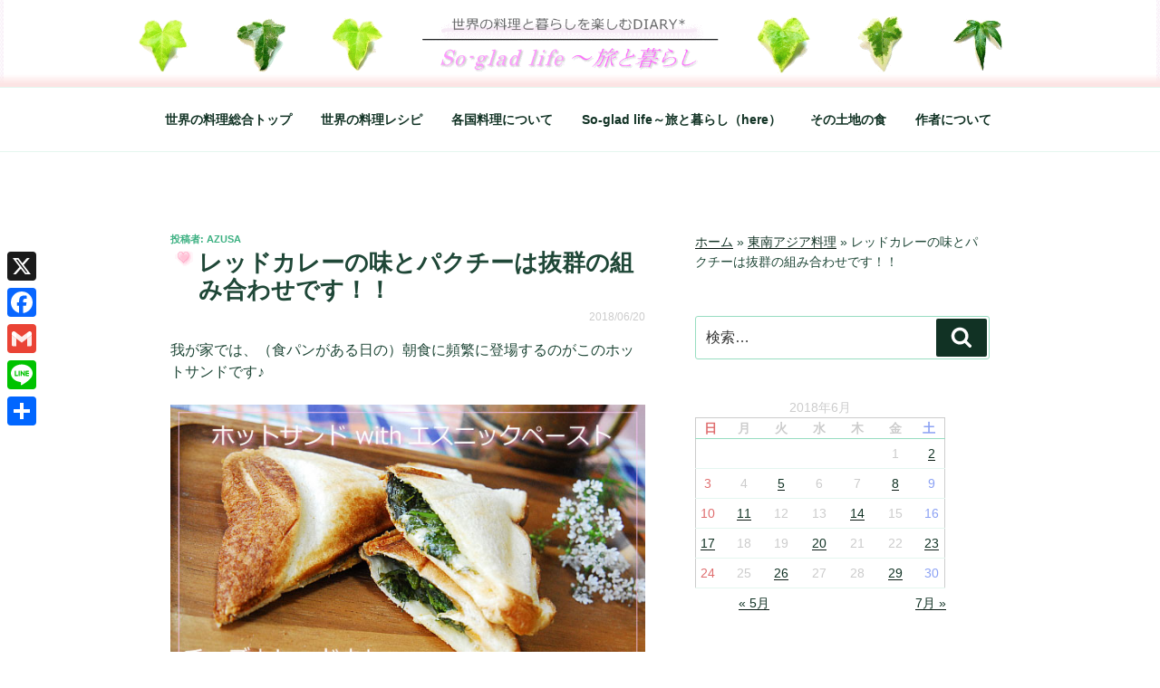

--- FILE ---
content_type: text/css
request_url: https://jp.ndish.com/diary/wp-content/themes/twentyseventeen-diary/style.css?ver=20251202
body_size: 4903
content:
@charset "UTF-8";
/*
Theme Name:あづさDIARY-Tw17
Author: 松本あづさ
Template:twentyseventeen
*/

/* ----------------- */
/*  背景を白くしたり
/* ----------------- */
body {
	margin: 0;
	padding: 0;
	border: none;
	color: #333;
	background: #ffffff;
}
/* ---------------------- */
/*  フォントファミリー
/* ---------------------- */
html[lang="ja"] body,
html[lang="ja"] button,
html[lang="ja"] input,
html[lang="ja"] select,
html[lang="ja"] textarea {
	font-family: arial, sans-serif;
} 
/* ------------------------------------ */
/*  ヘッダーのグラデーションをピンクに
/* ------------------------------------ */
.custom-header-media:before {
	/* Permalink - use to edit and share this gradient: http://colorzilla.com/gradient-editor/#000000+0,000000+100&0+0,0.3+75 */
	background: -moz-linear-gradient(to top, rgba(0, 0, 0, 0) 0%, rgba(252, 228, 228, 1) 75%, rgba(252, 228, 228, 1) 100%); /* FF3.6-15 */
	background: -webkit-linear-gradient(to top, rgba(0, 0, 0, 0) 0%, rgba(252, 228, 228, 1) 75%, rgba(252, 228, 228, 1) 100%); /* Chrome10-25,Safari5.1-6 */
	background: linear-gradient(to bottom, rgba(0, 0, 0, 0) 0%, rgba(252, 228, 228, 1) 75%, rgba(252, 228, 228, 1) 100%); /* W3C, IE10+, FF16+, Chrome26+, Opera12+, Safari7+ */
	filter: progid:DXImageTransform.Microsoft.gradient(startColorstr="#00000000", endColorstr="#4d000000", GradientType=0); /* IE6-9 */
	bottom: 0;
	content: "";
	display: block;
	height: 15%;
	left: 0;
	position: absolute;
	right: 0;
	z-index: 2;
}
/* --------------------- */
/*       総合メニュー
/* --------------------- */
.main-navigation a {
	padding: 1em;
}
/* ------------------------------------ */
/*  トップページのエントリータイトル
/* ------------------------------------ */
.kijilist{ /* 全体のＤＩＶくくり */
	margin-top:-2em;
}
p.kijilist_title,
a.kijilist_title { /* タイトル */
	background:url(/img/other/heart.gif) no-repeat left top!important;
	font-size: 80%;
	letter-spacing: 2px;
	line-height: 0.5em;
	padding: 0 0 0 26px;
	margin: -4em 0 0em -1em;
}
.thumb {/* アイキャッチサムネイル画像 */
	margin:-1em 0 0 0em!important;
}
.kijilist_time {/* 投稿日 */
	vertical-align: top;
	text-align:middle;
	color:#ccc;
	font-size:12px;
}
/* --------------------------------- */
/*  表紙左上の「投稿」の文字を消す
/* --------------------------------- */
.page-title,
#page-title {
	display: none;
}
/* --------------------------- */
/*  個別ページの記事タイトル
/* --------------------------- */
.site-content-contain h1.entry-title {
	font-size: 1.6em;
	line-height: 1.2em;
	letter-spacing: 2px;
	background:url(/img/other/heart.gif) no-repeat left top;
	padding-left:26px;
	margin-left:5px;
}
/* --------------------------- */
/*  記事のタイトルの下の日付
/* --------------------------- */
p.title_date {
	font-size: 12px;
	color:#ccc!important;
	text-align:right;
	margin-bottom:0;
}
/* ------------------------ */
/*    Ｈ２
/* ------------------------ */

h2.colorfulwaku {font-size:22px;/* ウイグル家庭料理のｈ２ */
	color:#000!important;
	font-weight:400!important;
	background-image: linear-gradient(#fed8ed 0% 10%, #fbe4f1 30% 60%, #fed8ed 80% 90%, #ee81bf 98% 100%);
	display: inline-block;
	text-align:center;
	width:100%;
	outline: none;
	padding: 1em 5px;
	margin-bottom:1em;
	text-shadow: 0 1px 1px rgba(0,0,0,.3);
	-webkit-border-radius: .5em; 
	-moz-border-radius: .5em;
	border-radius: .5em;
	-webkit-box-shadow: 0 1px 2px rgba(0,0,0,.2);
	-moz-box-shadow: 0 1px 2px rgba(0,0,0,.2);
	box-shadow: 0 1px 2px rgba(0,0,0,.2);
}

/* ---------------------------- */
/*  スパイス大使、レシピブログ
/* ---------------------------- */
.rcpblg{
    margin:1em 0 2em 0;
    position: relative;
    padding: 5px 1.5em;
    border-top: solid 2px #f59c3a;
    border-bottom: solid 2px #f59c3a;
}
.rcpblg:before, .rcpblg:after{
    content: '';
    position: absolute;
    top: -10px;
    width: 2px;
    height: -webkit-calc(100% + 20px);
    height: calc(100% + 20px);
    background-color: #f59c3a;
}
.rcpblg:before {left: 10px;}
.rcpblg:after {right: 10px;}
.rcpblg p {
    margin: 0; 
    padding: 0;
}
p.ambp  {color: #afa9a1;}
/* ------------------- */
/*  吹き出しの会話
/* ------------------- */
/* ＰＣ版 */
@media only screen and (min-width:481px){
.kaiwa{	background-color: #7897C5;
	margin:7px 10% 1em 10%;
}
}

/* スマホ */
@media only screen and (max-width:480px){
.kaiwa{	background-color: #7897C5;
}
}

.a2k {
    position: relative;
    background: #ffc8dc;
    border: 1px solid #777;
    margin: 10px;
    padding: 8px;
    border-radius: 15px;
    margin-right: 20%;
    clear: both;
    max-width: 500px;
    float: left;
}
.a2k:after,
.a2k:before {
    right: 99.9%;
    top: 50%;
    border: solid transparent;
    content: " ";
    height: 0;
    width: 0;
    position: absolute;
    pointer-events: none;
}
.a2k:after {
    border-color: rgba(255, 255, 255, 0);
    border-right-color: #ffc8dc;
    border-width: 7px;
    margin-top: -7px;
}
.a2k:before {
    border-color: rgba(0, 0, 0, 0);
    border-right-color: #777;
    border-width: 8px;
    margin-top: -8px;
}
 
.k2a {
    position: relative;
    background: #85e249;
    border: 1px solid #777;
    margin: 10px;
    padding: 8px;
    border-radius: 15px;
    margin-left: 20%;
    clear: both;
    max-width: 500px;
    float: right;
}
.k2a:after,
.k2a:before {
    left: 100%;
    top: 50%;
    border: solid transparent;
    content: " ";
    height: 0;
    width: 0;
    position: absolute;
    pointer-events: none;
}
.k2a:after {
    border-color: rgba(133, 226, 73, 0);
    border-left-color: #85e249;
    border-width: 7px;
    margin-top: -7px;
}
.k2a:before {
    border-color: rgba(119, 119, 119, 0);
    border-left-color: #777;
    border-width: 8px;
    margin-top: -8px;
}
.clear_balloon{
  clear: both;
}
/* ---------------------- */
/*  アイコンつき吹き出し
/* ---------------------- */
.fuki-box{
  background-color: #ffe9e0;
  margin:0;
  padding:15px;
}
.fuki{
  display: -webkit-flex;
  display: flex;
  margin: 0 0 1.5em 0;
}
.fukiR{
  -webkit-flex-direction: row-reverse;
  flex-direction: row-reverse;
}
.fukimg{
  width: 64px;
  height: auto;
  -webkit-flex-shrink: 0;
  flex-shrink: 0;
}
.fukitxt{
  background-color: #fff;
  padding: 4px;
  border: 3px solid #333;
  border-radius: 6px;
  position: relative;
}
.fukiL .fukitxt{
  margin: 0 0 0 15px;
}
.fukiR .fukitxt{
  margin: 0 15px 0;
}
.fukitxt::before,.fukitxt::after{
  content: '';
  position: absolute;
  top: 19px;
  font-size: 0;
  border-top: 10px solid transparent;
  border-bottom: 10px solid transparent;
}
.fukiL .fukitxt::before{
  left: -16px;
  border-right: 16px solid #333;
}
.fukiL .fukitxt::after{
  left: -12px;
  border-right: 16px solid #fff;
}
.fukiR .fukitxt::before{
  right: -16px;
  border-left: 16px solid #333;
}
.fukiR .fukitxt::after{
  right: -12px;
  border-left: 16px solid #fff;
}
/* ---------- */
/*  関連記事
/* ---------- */
p.kijikotira{
	font-size: 18px;
	text-align:center;
	width: 92%;
	background-color: #faf7f2;
	border:1px solid pink;
	margin-bottom: 1.5em!important;
}
.kanren ul{
	margin-left:5px;
 }
.kanren ul li{
    width:148px;
    margin:0 35px 10px -29px!important;
    float:left;
    list-style-type: none;
    font-weight: normal;
    font-size: 85%;
    line-height: 15px;
 }
.kanren ul li img{
    border-top: 1px #ddd solid;
    border-left: 1px #ddd solid;
    border-right: 1px #999 solid;
    border-bottom: 1px #999 solid;
    padding: 3px;
    background: #fff;
    margin-top:0;
    }
.clearboth { 
clear: both; 
}
/* ----------------------------- */
/*  レシピ自動リンクと国名リンク
/* ----------------------------- */

a.rcp {
	background:url(/img/other/recipe.gif) no-repeat right center;
	padding-right:41px;
	margin-right:5px;
	font-weight: 900;
}
.post-content a:link {color: #f56829; font-weight: 900;}
.post-content a:visited {color: #f56829; font-weight: 900;}
.post-content a:hover {color: red; text-decoration:underline; font-weight: 900;}
.post-content a:active {color: red; text-decoration:underline; font-weight: 900;}

/* ----------- */
/*  蛍光ペン
/* ----------- */
.kkp {	background: linear-gradient(transparent 60%, #FEFF7F 60%);
}
.pkkp {	background: linear-gradient(transparent 60%, #fce3f1 60%);
}
/* ---------------------- */
/*   本文記事中のリスト
/* ---------------------- */
.entry-content ul{
	margin: -0.5em 0 1em 0;
}
.entry-content ul li {             /* ナカテン表示 */
	list-style-type: none;
	margin: 0 0 0 0em;
	padding: 0 0 0 1em;
	text-indent: -1em;}
.entry-content ul li:before {content:"・"}

.entry-content ol li {             /* 連番表示 */
	list-style-type: none;
	counter-increment: cnt;
	margin: 0 0 0 1em;
	text-indent: -1em;
}
.entry-content ol li:before {content:""counter(cnt)".　"}

/* ----------------- */
/*    解説リンク
/* ----------------- */
a.kst {
	background:url(/img/other/note.gif) no-repeat left center;
	padding-left:73px;
	font-size: 85%;
}
a.kst:link,
a.kst:visited {
	font-weight:400!important;
	color:#6cc0d1;
}
/* ----------------- */
/*    Ｐ中央寄せ
/* ----------------- */
.center { text-align: center;
	color:#b18c97;
}
/* -------------- */
/*  ※注釈、コメ
/* -------------- */
p.kome {font-size:14px;
	line-height: 1em;
	color:#9f7f8f;
	background-color: #faf7f2;
	border:1px solid #9f7f8f;
	margin: -0.8em 5% 2em 15%;
	padding: 3px;
	-webkit-border-radius: 5px;
	-moz-border-radius: 5px;
	border-radius: 4px;
}
/* ------------ */
/*  レシピ枠
/* ------------ */
div.repibox	{
	border:1px solid red;
	background-color: #fffcfc;
	margin: 15px 0px 30px 0px;
	-webkit-border-radius: 20px;
	-moz-border-radius: 20px;
	border-radius: 20px;
}

@media only screen and (min-width:481px){
div.repibox	{
	padding: 13px 15px 0px 15px;}/* ＰＣで青枠の中のパディング */
}
@media only screen and (min-width:481px){
div.repibox	{
	padding: 5px;}/* スマホで青枠のパディング最小限 */
}

/* ＰＣ版 */
@media only screen and (min-width:481px){
dl{
	padding : 0 0 0 10px;
	margin:-1.5em 0 2em 0;
	width : auto;
}
dt{
	float : left;
	clear : both;
	width : 13em;
	border-bottom : 1px dotted #999999;
	padding : 0;
	margin:0;
}
dd{
	border-bottom : 1px dotted #999999;
	margin: 0 0 0 13em;
	padding-left : 1em;
}
}
/* スマホ */
@media only screen and (max-width:480px){
dl{
	width : 100%;
	margin: 0;
}
dt{
	clear : both;
}
dd{
	width : 100%;
	margin: 0;
	padding-left : 1em;
}
}

.repibox ul {
	margin-top: -1.5em;
	margin-left: -2.5em;
}
.repibox ul li {
	list-style-type: none;
	padding: 0 0 0 1em;
	text-indent: -1em;
	position: relative;
}
.repibox ul li:before {
	content:"・"
}
.repibox ol {
	margin-top: -1.5em;
	margin-left:-0.2em;
}
.repibox ol li {
	position: relative;
}
/* ------------ */
/*  野菜栽培枠
/* ------------ */
/* ＰＣ版 */
@media only screen and (min-width:481px){
.yasai {
  border-collapse: collapse;
  width: 100%;
}
table.yasai {
	margin:0;
}
.yasai th,
.yasai td {
  border: 1px solid #dbe1e8;
  font-size:14px;
}
.yasai th {
  text-align: left;
  width: 70px!important;
  padding: 3px!important;
  color: #666!important;
  vertical-align:top;
}
.yasai td {
  text-align: left;
  padding: 3px!important;
  color: #996c7e!important;
}
span.gyou{
    padding-top: 110px;
    margin-top: -110px;
    font-weight: 900;
}
}
/* スマホ */
@media only screen and (max-width: 480px) {
  .yasai tr,
  .yasai th,
  .yasai td {
    display: block;
    width: auto;
  }
  
  .yasai tr:first-child {
    border-top: 1px solid #dbe1e8;  
  }
  
  .yasai th,
  .yasai td {
    border-top: none;
  }
}

span.name {  /*PCスマホ両方*/
    display: inline-block;
    padding: 0.5em 1.5em 0.5em 1em;
    text-decoration: none;
    background: #f7f7f7;
    border-left: solid 18px #ff7c5c;/*左線*/
    color: #ff7c5c;/*文字色*/
    font-weight: bold;
    box-shadow: 0px 2px 2px rgba(0, 0, 0, 0.29);
}
/* -------------------------- */
/*  テーブル下・見出しに戻る
/* -------------------------- */
.mdr {
	margin: 3px 0 6px 0;
	text-align:right;
	font-size: 14px;
}

.mdr a:link {color: #8ed685; text-decoration:none; font-weight: 400;}
.mdr a:visited {color: #8ed685; text-decoration:none; font-weight: 400;}
.mdr a:hover {color: #333; text-decoration:none; font-weight: 900;}
.mdr a:active {color: #333; text-decoration:none; font-weight: 900;}
/* ---------------------- */
/*  文字小さめなピンク枠
/* ---------------------- */
div.wakupink	{
	border:1px solid #db909f;
	background-color: #f9e8eb;
	margin-top: -0.6em;
	margin-bottom: 0.6em;
	font-size: 14px;
	color:#96525d;
}
/* -------------------------------- */
/*  文字サイズの変わらないピンク枠
/* -------------------------------- */
div.wakupinkr	{
	border:3px double #db909f;
	background-color: #f9e8eb;
	margin-top: -0.6em;
	margin-bottom: 0.6em;
	padding:5px;
}
/* ------------------------------ */
/*  文字サイズの変わらない青枠
/* ------------------------------ */
div.wakucyans	{
	border:1px solid #047ea3;
	background-color: #e5ffff;
	margin-top: -0.6em;
	margin-bottom: 0.6em;
	font-size: 14px;
}
/* ------------------------------ */
/*  文字サイズの変わらない青枠
/* ------------------------------ */
div.wakucyan	{
	border:3px double #047ea3;
	background-color: #e5ffff;
	padding:5px;
	margin-top: -0.6em;
	margin-bottom: 0.6em;
}
/* ---------------------------------- */
/*  文字サイズの変わらないグリーン枠
/* ---------------------------------- */
div.wakugreen	{
	border:3px double #488a3e;
	background-color: #e7ffe3;
	padding:5px;
	margin-top: -0.6em;
	margin-bottom: 0.6em;
}
/* ---------------------- */
/*  きのこ枠／薄紫枠
/* ---------------------- */
div.wakuknk	{
	border:2px solid #f0def4;
	background-color: #fbf1fe;
	margin: 3em 0 0.6em 0;
	font-size: 14px;
	color:#a0989d;
	padding:5px;
	-webkit-border-radius: 10px;
	-moz-border-radius: 10px;
	border-radius: 8px;
}
a.knk {
	background:url(/img/other/note.gif) no-repeat left center;
	padding-left:73px;
}
a.knk:link,
a.knk:visited {
	font-weight:400!important;
}
/* ------------------------ */
/*  段落全体に薄いピンク色
/* ------------------------ */
p.backpink {
	background-color:#ffeafd;
	margin-top:-0.6em;
}
/* ------------------------ */
/*   テーブル／カレンダー
/* ------------------------ */
table {
	color:#ccc;
	border: solid 1px #ccc;
	border-bottom: solid 1px #ccc;
	border-collapse: collapse;
	margin: 0;
	width: 85%;
}
thead th {
	border-bottom: 1px solid #bbb;
	padding: 0em;
}
th {
	padding: 0.4em;
	text-align: left;
}
tr {
	border-bottom: 1px solid #eee;
}
td {
	padding: 0.4em;
}
th:first-child,
td:first-child {
	padding-left: 0;
	color:#df6d6e;
}

th:last-child,
td:last-child {
	padding-right: 0;
	color:#8ba1f4;
}
/* ---------------------------- */
/*   テーブル・シンプルな表
/* ---------------------------- */
table.simplehyo {
	color:#000000;
	border: solid 2px #000000;
	border-collapse: collapse;
	margin: 0;
}
thead th.simplehyo {
	padding: 0;
}
th.simplehyo {
	padding: 0em;
	text-align: left;
}
tr.simplehyo {
	color:#000000;
}
td.simplehyo {
	border: solid 2px #000000;
	border-collapse: collapse;
	padding: 0;
	color:#000000;
}
th:first-child.simplehyo,
td:first-child.simplehyo {
	padding-left: 0;
	color:#000000;
}

th:last-child.simplehyo,
td:last-child.simplehyo {
	padding-right: 0;
	color:#000000;
}
/* ------------------- */
/*  サイドバー見出し
/* ------------------- */
h2.widget-title {
	font-size: 16px;

/* ----------------- */
/*  カテゴリ行間等
/* ----------------- */
.widget-content li {
	line-height: 1.6em;
	border-bottom: none;
}
/* ----------------- */
/*  カテゴリ頭の記号
/* ----------------- */
.widget_categories li:before { content: url(/img/other/pearl.gif);
}
/* ----------------- */
/*  投稿者を消す
/* ----------------- */
.entry-utility,
.entry-meta {
    display: none;
}
/* ----------------- */
/*    目次
/* ----------------- */
div.contents {
	background: #f9f9f9;
	border: 1px solid #aaaaaa;
	padding: 2px;
	margin: 0 0 20px 0;
	display: inline-block;
	border-radius: 3px;  /* CSS3草案 */  
	-webkit-border-radius: 3px;  /* Safari,Google Chrome用 */  
	-moz-border-radius: 3px;  /* Firefox用 */ 
}
div.contents a:link,
div.contents a:visited { color: #597dcb;}
div.contents a:hover { color: blue; text-decoration: underline;
}
